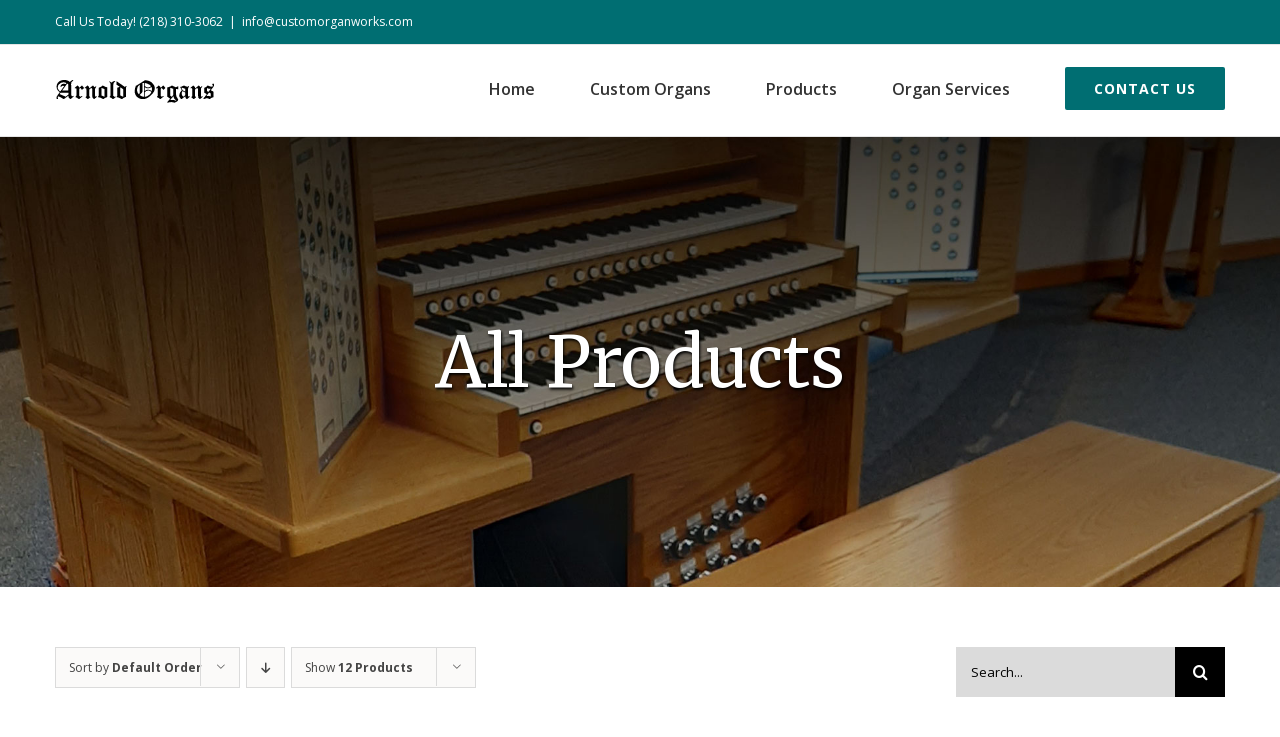

--- FILE ---
content_type: text/html; charset=UTF-8
request_url: https://arnoldorgans.com/all-products/page/2/
body_size: 12922
content:
<!DOCTYPE html><html class="avada-html-layout-wide avada-html-header-position-top" lang="en-US" prefix="og: http://ogp.me/ns# fb: http://ogp.me/ns/fb#"><head><meta http-equiv="X-UA-Compatible" content="IE=edge" /><meta http-equiv="Content-Type" content="text/html; charset=utf-8"/><meta name="viewport" content="width=device-width, initial-scale=1" /><link media="all" href="https://arnoldorgans.com/wp-lib/wp-content/cache/autoptimize/css/autoptimize_cf751fc34e895b3dbefa7716b0fd635e.css" rel="stylesheet" /><link media="screen" href="https://arnoldorgans.com/wp-lib/wp-content/cache/autoptimize/css/autoptimize_07ba309a2a0361fb55d566b7d92a8465.css" rel="stylesheet" /><title>All Products - Page 2 of 5 - Arnold Organs</title><meta name="robots" content="index, follow, max-snippet:-1, max-image-preview:large, max-video-preview:-1" /><link rel="canonical" href="https://arnoldorgans.com/all-products/page/2/" /><meta property="og:locale" content="en_US" /><meta property="og:type" content="article" /><meta property="og:title" content="All Products - Page 2 of 5 - Arnold Organs" /><meta property="og:url" content="https://arnoldorgans.com/all-products/" /><meta property="og:site_name" content="Arnold Organs" /><meta property="article:modified_time" content="2021-03-09T15:28:19+00:00" /><meta name="twitter:card" content="summary_large_image" /> <script type="application/ld+json" class="yoast-schema-graph">{"@context":"https://schema.org","@graph":[{"@type":"WebSite","@id":"https://arnoldorgans.com/#website","url":"https://arnoldorgans.com/","name":"Arnold Organs","description":"Custom Midi Organs to","potentialAction":[{"@type":"SearchAction","target":"https://arnoldorgans.com/?s={search_term_string}","query-input":"required name=search_term_string"}],"inLanguage":"en-US"},{"@type":"WebPage","@id":"https://arnoldorgans.com/all-products/#webpage","url":"https://arnoldorgans.com/all-products/","name":"All Products - Page 2 of 5 - Arnold Organs","isPartOf":{"@id":"https://arnoldorgans.com/#website"},"datePublished":"2020-12-08T15:58:46+00:00","dateModified":"2021-03-09T15:28:19+00:00","breadcrumb":{"@id":"https://arnoldorgans.com/all-products/#breadcrumb"},"inLanguage":"en-US","potentialAction":[{"@type":"ReadAction","target":["https://arnoldorgans.com/all-products/"]}]},{"@type":"BreadcrumbList","@id":"https://arnoldorgans.com/all-products/#breadcrumb","itemListElement":[{"@type":"ListItem","position":1,"item":{"@type":"WebPage","@id":"https://arnoldorgans.com/","url":"https://arnoldorgans.com/","name":"Home"}},{"@type":"ListItem","position":2,"item":{"@type":"WebPage","@id":"https://arnoldorgans.com/all-products/","url":"https://arnoldorgans.com/all-products/","name":"All Products - Page 2 of 5 - Arnold Organs"}}]}]}</script> <link rel='dns-prefetch' href='//ajax.googleapis.com' /><link rel='dns-prefetch' href='//www.google.com' /><link rel='dns-prefetch' href='//s.w.org' /><link rel="alternate" type="application/rss+xml" title="Arnold Organs &raquo; Feed" href="https://arnoldorgans.com/feed/" /><link rel="alternate" type="application/rss+xml" title="Arnold Organs &raquo; Comments Feed" href="https://arnoldorgans.com/comments/feed/" /><link rel="shortcut icon" href="https://arnoldorgans.com/wp-lib/wp-content/uploads/2020/12/ArnoldOrgans_Favicon.png" type="image/x-icon" /><link rel="apple-touch-icon" sizes="180x180" href="https://arnoldorgans.com/wp-lib/wp-content/uploads/2020/12/ArnoldOrgans_Favicon.png"><link rel="alternate" type="application/rss+xml" title="Arnold Organs &raquo; Products Feed" href="https://arnoldorgans.com/all-products/feed/" /> <!--[if IE]><link rel='stylesheet' id='avada-IE-css'  href='https://arnoldorgans.com/wp-lib/wp-content/themes/Avada/assets/css/dynamic/ie.min.css?ver=7.2.1' type='text/css' media='all' /><style id='avada-IE-inline-css' type='text/css'>.avada-select-parent .select-arrow{background-color:rgba(0,0,0,0.14)}
.select-arrow{background-color:rgba(0,0,0,0.14)}</style><![endif]--><link rel='stylesheet' id='fusion-dynamic-css-css'  href='https://arnoldorgans.com/wp-lib/wp-content/uploads/fusion-styles/3dc1c0789c715e01edbd6aa986e97971.min.css?ver=3.2.1' type='text/css' media='all' /><link rel="https://api.w.org/" href="https://arnoldorgans.com/wp-json/" /><link rel="EditURI" type="application/rsd+xml" title="RSD" href="https://arnoldorgans.com/wp-lib/xmlrpc.php?rsd" /><link rel="wlwmanifest" type="application/wlwmanifest+xml" href="https://arnoldorgans.com/wp-lib/wp-includes/wlwmanifest.xml" /><meta name="generator" content="WordPress 5.6.16" /><meta name="generator" content="WooCommerce 4.6.5" /> <noscript><style>.woocommerce-product-gallery{ opacity: 1 !important; }</style></noscript> <script type="text/javascript">var doc = document.documentElement;
			doc.setAttribute( 'data-useragent', navigator.userAgent );</script>  <script async src="https://www.googletagmanager.com/gtag/js?id=G-9QMCV0DQTS"></script> <script>window.dataLayer = window.dataLayer || [];
  function gtag(){dataLayer.push(arguments);}
  gtag('js', new Date());

  gtag('config', 'G-9QMCV0DQTS');</script>  <script>(function(w,d,s,l,i){w[l]=w[l]||[];w[l].push({'gtm.start':
new Date().getTime(),event:'gtm.js'});var f=d.getElementsByTagName(s)[0],
j=d.createElement(s),dl=l!='dataLayer'?'&l='+l:'';j.async=true;j.src=
'https://www.googletagmanager.com/gtm.js?id='+i+dl;f.parentNode.insertBefore(j,f);
})(window,document,'script','dataLayer','GTM-TG2N5K7');</script> </head><body class="archive paged post-type-archive post-type-archive-product paged-2 post-type-paged-2 theme-Avada woocommerce woocommerce-page woocommerce-no-js fusion-image-hovers fusion-pagination-sizing fusion-button_size-large fusion-button_type-flat fusion-button_span-no avada-image-rollover-circle-yes avada-image-rollover-yes avada-image-rollover-direction-top fusion-body ltr fusion-sticky-header no-mobile-sticky-header no-mobile-slidingbar no-mobile-totop avada-has-rev-slider-styles fusion-disable-outline woo-sale-badge-circle fusion-sub-menu-fade mobile-logo-pos-left layout-wide-mode avada-has-boxed-modal-shadow-none layout-scroll-offset-full avada-has-zero-margin-offset-top has-sidebar fusion-top-header menu-text-align-center fusion-woo-product-design-classic fusion-woo-shop-page-columns-3 fusion-woo-related-columns-3 fusion-woo-archive-page-columns-3 fusion-woocommerce-equal-heights mobile-menu-design-modern fusion-show-pagination-text fusion-header-layout-v3 avada-responsive avada-footer-fx-none avada-menu-highlight-style-bar fusion-search-form-classic fusion-main-menu-search-dropdown fusion-avatar-square avada-dropdown-styles avada-blog-layout-grid avada-blog-archive-layout-large avada-header-shadow-yes avada-menu-icon-position-left avada-has-megamenu-shadow avada-has-mainmenu-dropdown-divider avada-has-pagetitle-bg-full avada-has-pagetitle-bg-parallax avada-has-titlebar-bar_and_content avada-has-pagination-padding avada-flyout-menu-direction-fade avada-ec-views-v1" > <a class="skip-link screen-reader-text" href="#content">Skip to content</a><div id="boxed-wrapper"><div class="fusion-sides-frame"></div><div id="wrapper" class="fusion-wrapper"><div id="home" style="position:relative;top:-1px;"></div><header class="fusion-header-wrapper fusion-header-shadow"><div class="fusion-header-v3 fusion-logo-alignment fusion-logo-left fusion-sticky-menu-1 fusion-sticky-logo-1 fusion-mobile-logo-1  fusion-mobile-menu-design-modern"><div class="fusion-secondary-header"><div class="fusion-row"><div class="fusion-alignleft"><div class="fusion-contact-info"><span class="fusion-contact-info-phone-number">Call Us Today! <a href="tel:2183103062">(218) 310-3062</a></span><span class="fusion-header-separator">|</span><span class="fusion-contact-info-email-address"><a href="mailto:inf&#111;*&#65;&#84;&#42;cus&#116;&#111;&#109;&#111;&#114;ga&#110;wor&#107;&#115;&#46;&#99;&#111;m">inf&#111;*&#65;&#84;&#42;cus&#116;&#111;&#109;&#111;&#114;ga&#110;wor&#107;&#115;&#46;&#99;&#111;m</a></span></div></div></div></div><div class="fusion-header-sticky-height"></div><div class="fusion-header"><div class="fusion-row"><div class="fusion-logo" data-margin-top="31px" data-margin-bottom="31px" data-margin-left="0px" data-margin-right="0px"> <a class="fusion-logo-link"  href="https://arnoldorgans.com/" > <img src="https://arnoldorgans.com/wp-lib/wp-content/uploads/2020/11/ArnoldOrgans_Logo.png" srcset="https://arnoldorgans.com/wp-lib/wp-content/uploads/2020/11/ArnoldOrgans_Logo.png 1x, https://arnoldorgans.com/wp-lib/wp-content/uploads/2020/10/ArnoldOrgans_RetinaLogo.png 2x" width="160" height="29" style="max-height:29px;height:auto;" alt="Arnold Organs Logo" data-retina_logo_url="https://arnoldorgans.com/wp-lib/wp-content/uploads/2020/10/ArnoldOrgans_RetinaLogo.png" class="fusion-standard-logo" /> <img src="https://arnoldorgans.com/wp-lib/wp-content/uploads/2020/11/ArnoldOrgans_Logo.png" srcset="https://arnoldorgans.com/wp-lib/wp-content/uploads/2020/11/ArnoldOrgans_Logo.png 1x, https://arnoldorgans.com/wp-lib/wp-content/uploads/2020/10/ArnoldOrgans_RetinaLogo.png 2x" width="160" height="29" style="max-height:29px;height:auto;" alt="Arnold Organs Logo" data-retina_logo_url="https://arnoldorgans.com/wp-lib/wp-content/uploads/2020/10/ArnoldOrgans_RetinaLogo.png" class="fusion-mobile-logo" /> <img src="https://arnoldorgans.com/wp-lib/wp-content/uploads/2020/11/ArnoldOrgans_Logo.png" srcset="https://arnoldorgans.com/wp-lib/wp-content/uploads/2020/11/ArnoldOrgans_Logo.png 1x, https://arnoldorgans.com/wp-lib/wp-content/uploads/2020/10/ArnoldOrgans_RetinaLogo.png 2x" width="160" height="29" style="max-height:29px;height:auto;" alt="Arnold Organs Logo" data-retina_logo_url="https://arnoldorgans.com/wp-lib/wp-content/uploads/2020/10/ArnoldOrgans_RetinaLogo.png" class="fusion-sticky-logo" /> </a></div><nav class="fusion-main-menu" aria-label="Main Menu"><ul id="menu-classic-main-menu" class="fusion-menu"><li  id="menu-item-1701"  class="menu-item menu-item-type-post_type menu-item-object-page menu-item-home menu-item-1701"  data-item-id="1701"><a  href="https://arnoldorgans.com/" class="fusion-bar-highlight"><span class="menu-text">Home</span></a></li><li  id="menu-item-2423"  class="menu-item menu-item-type-post_type menu-item-object-page menu-item-2423"  data-item-id="2423"><a  href="https://arnoldorgans.com/custom-organs/" class="fusion-bar-highlight"><span class="menu-text">Custom Organs</span></a></li><li  id="menu-item-1788"  class="menu-item menu-item-type-post_type menu-item-object-page menu-item-has-children menu-item-1788 fusion-dropdown-menu"  data-item-id="1788"><a  href="https://arnoldorgans.com/products/" class="fusion-bar-highlight"><span class="menu-text">Products</span></a><ul class="sub-menu"><li  id="menu-item-3548"  class="menu-item menu-item-type-post_type menu-item-object-page current-menu-item current_page_item menu-item-3548 fusion-dropdown-submenu" ><a  href="https://arnoldorgans.com/all-products/" class="fusion-bar-highlight"><span>All Products</span></a></li><li  id="menu-item-3511"  class="menu-item menu-item-type-taxonomy menu-item-object-product_cat menu-item-3511 fusion-dropdown-submenu" ><a  href="https://arnoldorgans.com/product-category/console-packages/" class="fusion-bar-highlight"><span>Console Packages</span></a></li><li  id="menu-item-3509"  class="menu-item menu-item-type-taxonomy menu-item-object-product_cat menu-item-3509 fusion-dropdown-submenu" ><a  href="https://arnoldorgans.com/product-category/organ-consoles/" class="fusion-bar-highlight"><span>Organ Consoles</span></a></li><li  id="menu-item-3514"  class="menu-item menu-item-type-taxonomy menu-item-object-product_cat menu-item-3514 fusion-dropdown-submenu" ><a  href="https://arnoldorgans.com/product-category/console-tables/" class="fusion-bar-highlight"><span>Console Tables</span></a></li><li  id="menu-item-3512"  class="menu-item menu-item-type-taxonomy menu-item-object-product_cat menu-item-3512 fusion-dropdown-submenu" ><a  href="https://arnoldorgans.com/product-category/keyboards/" class="fusion-bar-highlight"><span>Key Stack Components</span></a></li><li  id="menu-item-3515"  class="menu-item menu-item-type-taxonomy menu-item-object-product_cat menu-item-3515 fusion-dropdown-submenu" ><a  href="https://arnoldorgans.com/product-category/pedalboards/" class="fusion-bar-highlight"><span>Pedalboards</span></a></li><li  id="menu-item-3510"  class="menu-item menu-item-type-taxonomy menu-item-object-product_cat menu-item-3510 fusion-dropdown-submenu" ><a  href="https://arnoldorgans.com/product-category/computers/" class="fusion-bar-highlight"><span>Computers</span></a></li><li  id="menu-item-3513"  class="menu-item menu-item-type-taxonomy menu-item-object-product_cat menu-item-3513 fusion-dropdown-submenu" ><a  href="https://arnoldorgans.com/product-category/benches/" class="fusion-bar-highlight"><span>Benches</span></a></li><li  id="menu-item-3516"  class="menu-item menu-item-type-taxonomy menu-item-object-product_cat menu-item-3516 fusion-dropdown-submenu" ><a  href="https://arnoldorgans.com/product-category/software/" class="fusion-bar-highlight"><span>Software</span></a></li><li  id="menu-item-3508"  class="menu-item menu-item-type-taxonomy menu-item-object-product_cat menu-item-3508 fusion-dropdown-submenu" ><a  href="https://arnoldorgans.com/product-category/parts-accessories/" class="fusion-bar-highlight"><span>Parts &amp; Accessories</span></a></li></ul></li><li  id="menu-item-2420"  class="menu-item menu-item-type-post_type menu-item-object-page menu-item-2420"  data-item-id="2420"><a  href="https://arnoldorgans.com/organ-services/" class="fusion-bar-highlight"><span class="menu-text">Organ Services</span></a></li><li  id="menu-item-1807"  class="menu-item menu-item-type-post_type menu-item-object-page menu-item-1807 fusion-menu-item-button"  data-item-id="1807"><a  href="https://arnoldorgans.com/contact-us/" class="fusion-bar-highlight"><span class="menu-text fusion-button button-default button-large">Contact Us</span></a></li></ul></nav><nav class="fusion-main-menu fusion-sticky-menu" aria-label="Main Menu Sticky"><ul id="menu-classic-main-menu-1" class="fusion-menu"><li   class="menu-item menu-item-type-post_type menu-item-object-page menu-item-home menu-item-1701"  data-item-id="1701"><a  href="https://arnoldorgans.com/" class="fusion-bar-highlight"><span class="menu-text">Home</span></a></li><li   class="menu-item menu-item-type-post_type menu-item-object-page menu-item-2423"  data-item-id="2423"><a  href="https://arnoldorgans.com/custom-organs/" class="fusion-bar-highlight"><span class="menu-text">Custom Organs</span></a></li><li   class="menu-item menu-item-type-post_type menu-item-object-page menu-item-has-children menu-item-1788 fusion-dropdown-menu"  data-item-id="1788"><a  href="https://arnoldorgans.com/products/" class="fusion-bar-highlight"><span class="menu-text">Products</span></a><ul class="sub-menu"><li   class="menu-item menu-item-type-post_type menu-item-object-page current-menu-item current_page_item menu-item-3548 fusion-dropdown-submenu" ><a  href="https://arnoldorgans.com/all-products/" class="fusion-bar-highlight"><span>All Products</span></a></li><li   class="menu-item menu-item-type-taxonomy menu-item-object-product_cat menu-item-3511 fusion-dropdown-submenu" ><a  href="https://arnoldorgans.com/product-category/console-packages/" class="fusion-bar-highlight"><span>Console Packages</span></a></li><li   class="menu-item menu-item-type-taxonomy menu-item-object-product_cat menu-item-3509 fusion-dropdown-submenu" ><a  href="https://arnoldorgans.com/product-category/organ-consoles/" class="fusion-bar-highlight"><span>Organ Consoles</span></a></li><li   class="menu-item menu-item-type-taxonomy menu-item-object-product_cat menu-item-3514 fusion-dropdown-submenu" ><a  href="https://arnoldorgans.com/product-category/console-tables/" class="fusion-bar-highlight"><span>Console Tables</span></a></li><li   class="menu-item menu-item-type-taxonomy menu-item-object-product_cat menu-item-3512 fusion-dropdown-submenu" ><a  href="https://arnoldorgans.com/product-category/keyboards/" class="fusion-bar-highlight"><span>Key Stack Components</span></a></li><li   class="menu-item menu-item-type-taxonomy menu-item-object-product_cat menu-item-3515 fusion-dropdown-submenu" ><a  href="https://arnoldorgans.com/product-category/pedalboards/" class="fusion-bar-highlight"><span>Pedalboards</span></a></li><li   class="menu-item menu-item-type-taxonomy menu-item-object-product_cat menu-item-3510 fusion-dropdown-submenu" ><a  href="https://arnoldorgans.com/product-category/computers/" class="fusion-bar-highlight"><span>Computers</span></a></li><li   class="menu-item menu-item-type-taxonomy menu-item-object-product_cat menu-item-3513 fusion-dropdown-submenu" ><a  href="https://arnoldorgans.com/product-category/benches/" class="fusion-bar-highlight"><span>Benches</span></a></li><li   class="menu-item menu-item-type-taxonomy menu-item-object-product_cat menu-item-3516 fusion-dropdown-submenu" ><a  href="https://arnoldorgans.com/product-category/software/" class="fusion-bar-highlight"><span>Software</span></a></li><li   class="menu-item menu-item-type-taxonomy menu-item-object-product_cat menu-item-3508 fusion-dropdown-submenu" ><a  href="https://arnoldorgans.com/product-category/parts-accessories/" class="fusion-bar-highlight"><span>Parts &amp; Accessories</span></a></li></ul></li><li   class="menu-item menu-item-type-post_type menu-item-object-page menu-item-2420"  data-item-id="2420"><a  href="https://arnoldorgans.com/organ-services/" class="fusion-bar-highlight"><span class="menu-text">Organ Services</span></a></li><li   class="menu-item menu-item-type-post_type menu-item-object-page menu-item-1807 fusion-menu-item-button"  data-item-id="1807"><a  href="https://arnoldorgans.com/contact-us/" class="fusion-bar-highlight"><span class="menu-text fusion-button button-default button-large">Contact Us</span></a></li></ul></nav><div class="fusion-mobile-menu-icons"> <a href="#" class="fusion-icon fusion-icon-bars" aria-label="Toggle mobile menu" aria-expanded="false"></a></div><nav class="fusion-mobile-nav-holder fusion-mobile-menu-text-align-left" aria-label="Main Menu Mobile"></nav><nav class="fusion-mobile-nav-holder fusion-mobile-menu-text-align-left fusion-mobile-sticky-nav-holder" aria-label="Main Menu Mobile Sticky"></nav></div></div></div><div class="fusion-clearfix"></div></header><div id="sliders-container"></div><div class="avada-page-titlebar-wrapper"><div class="fusion-page-title-bar fusion-page-title-bar-breadcrumbs fusion-page-title-bar-center"><div class="fusion-page-title-row"><div class="fusion-page-title-wrapper"><div class="fusion-page-title-captions"><h1 class="entry-title">All Products</h1></div></div></div></div></div><main id="main" class="clearfix  full-bg"><div class="fusion-row" style=""><div class="woocommerce-container"><section id="content"class="" style="float: left;"><header class="woocommerce-products-header"></header><div class="woocommerce-notices-wrapper"></div><div class="catalog-ordering fusion-clearfix"><div class="orderby-order-container"><ul class="orderby order-dropdown"><li> <span class="current-li"> <span class="current-li-content"> <a aria-haspopup="true">Sort by <strong>Default Order</strong></a> </span> </span><ul><li class="current"> <a href="?product_orderby=default">Sort by <strong>Default Order</strong></a></li><li class=""> <a href="?product_orderby=name">Sort by <strong>Name</strong></a></li><li class=""> <a href="?product_orderby=price">Sort by <strong>Price</strong></a></li><li class=""> <a href="?product_orderby=date">Sort by <strong>Date</strong></a></li><li class=""> <a href="?product_orderby=popularity">Sort by <strong>Popularity</strong></a></li><li class=""> <a href="?product_orderby=rating">Sort by <strong>Rating</strong></a></li></ul></li></ul><ul class="order"><li class="asc"><a aria-label="Descending order" aria-haspopup="true" href="?product_order=desc"><i class="fusion-icon-arrow-down2" aria-hidden="true"></i></a></li></ul></div><ul class="sort-count order-dropdown"><li> <span class="current-li"> <a aria-haspopup="true"> Show <strong>12 Products</strong> </a> </span><ul><li class="current"> <a href="?product_count=12&paged=1"> Show <strong>12 Products</strong> </a></li><li class=""> <a href="?product_count=24&paged=1"> Show <strong>24 Products</strong> </a></li><li class=""> <a href="?product_count=36&paged=1"> Show <strong>36 Products</strong> </a></li></ul></li></ul></div><ul class="products clearfix products-3"><li class="product type-product post-3483 status-publish first instock product_cat-benches has-post-thumbnail shipping-taxable purchasable product-type-simple product-grid-view"><div class="fusion-product-wrapper"> <a href="https://arnoldorgans.com/product/bench-blocks/" class="product-images" aria-label="Bench Blocks"><div class="crossfade-images"> <img width="500" height="889" src="https://arnoldorgans.com/wp-lib/wp-content/uploads/2021/02/1120171314-3-500x889.png" class="hover-image" alt="" srcset="https://arnoldorgans.com/wp-lib/wp-content/uploads/2021/02/1120171314-3-169x300.png 169w, https://arnoldorgans.com/wp-lib/wp-content/uploads/2021/02/1120171314-3-200x356.png 200w, https://arnoldorgans.com/wp-lib/wp-content/uploads/2021/02/1120171314-3-400x711.png 400w, https://arnoldorgans.com/wp-lib/wp-content/uploads/2021/02/1120171314-3-500x889.png 500w, https://arnoldorgans.com/wp-lib/wp-content/uploads/2021/02/1120171314-3-576x1024.png 576w, https://arnoldorgans.com/wp-lib/wp-content/uploads/2021/02/1120171314-3-600x1067.png 600w, https://arnoldorgans.com/wp-lib/wp-content/uploads/2021/02/1120171314-3-700x1244.png 700w, https://arnoldorgans.com/wp-lib/wp-content/uploads/2021/02/1120171314-3-768x1365.png 768w, https://arnoldorgans.com/wp-lib/wp-content/uploads/2021/02/1120171314-3-800x1422.png 800w, https://arnoldorgans.com/wp-lib/wp-content/uploads/2021/02/1120171314-3-864x1536.png 864w, https://arnoldorgans.com/wp-lib/wp-content/uploads/2021/02/1120171314-3-1152x2048.png 1152w, https://arnoldorgans.com/wp-lib/wp-content/uploads/2021/02/1120171314-3-1200x2133.png 1200w, https://arnoldorgans.com/wp-lib/wp-content/uploads/2021/02/1120171314-3.png 1836w" sizes="(max-width: 500px) 100vw, 500px" /> <img width="500" height="375" src="https://arnoldorgans.com/wp-lib/wp-content/uploads/2020/12/Untitled-design-22-500x375.png" class="attachment-shop_catalog size-shop_catalog wp-post-image" alt="" srcset="https://arnoldorgans.com/wp-lib/wp-content/uploads/2020/12/Untitled-design-22-200x150.png 200w, https://arnoldorgans.com/wp-lib/wp-content/uploads/2020/12/Untitled-design-22-300x225.png 300w, https://arnoldorgans.com/wp-lib/wp-content/uploads/2020/12/Untitled-design-22-400x300.png 400w, https://arnoldorgans.com/wp-lib/wp-content/uploads/2020/12/Untitled-design-22-500x375.png 500w, https://arnoldorgans.com/wp-lib/wp-content/uploads/2020/12/Untitled-design-22-600x450.png 600w, https://arnoldorgans.com/wp-lib/wp-content/uploads/2020/12/Untitled-design-22-700x525.png 700w, https://arnoldorgans.com/wp-lib/wp-content/uploads/2020/12/Untitled-design-22-768x576.png 768w, https://arnoldorgans.com/wp-lib/wp-content/uploads/2020/12/Untitled-design-22-800x600.png 800w, https://arnoldorgans.com/wp-lib/wp-content/uploads/2020/12/Untitled-design-22.png 961w" sizes="(max-width: 500px) 100vw, 500px" /><div class="cart-loading"><i class="fusion-icon-spinner" aria-hidden="true"></i></div></div> </a><div class="fusion-product-content"><div class="product-details"><div class="product-details-container"><h3 class="product-title"> <a href="https://arnoldorgans.com/product/bench-blocks/"> Bench Blocks </a></h3><div class="fusion-price-rating"> <span class="price"><span class="woocommerce-Price-amount amount"><bdi><span class="woocommerce-Price-currencySymbol">&#36;</span>150.00</bdi></span></span></div></div></div><div class="product-buttons"><div class="fusion-content-sep sep-"></div><div class="product-buttons-container clearfix"> <a href="https://arnoldorgans.com/product/bench-blocks/" class="show_details_button"> Details</a></div></div></div></div></li><li class="product type-product post-3466 status-publish instock product_cat-organ-consoles has-post-thumbnail shipping-taxable purchasable product-type-simple product-grid-view"><div class="fusion-product-wrapper"> <a href="https://arnoldorgans.com/product/chair-organ/" class="product-images" aria-label="Chair Organ"><div class="crossfade-images"> <img width="320" height="401" src="https://arnoldorgans.com/wp-lib/wp-content/uploads/2020/12/tn-chairorgan.png" class="hover-image" alt="" srcset="https://arnoldorgans.com/wp-lib/wp-content/uploads/2020/12/tn-chairorgan-200x251.png 200w, https://arnoldorgans.com/wp-lib/wp-content/uploads/2020/12/tn-chairorgan-239x300.png 239w, https://arnoldorgans.com/wp-lib/wp-content/uploads/2020/12/tn-chairorgan.png 320w" sizes="(max-width: 320px) 100vw, 320px" /> <img width="500" height="613" src="https://arnoldorgans.com/wp-lib/wp-content/uploads/2021/02/chair-500x613.png" class="attachment-shop_catalog size-shop_catalog wp-post-image" alt="" srcset="https://arnoldorgans.com/wp-lib/wp-content/uploads/2021/02/chair-200x245.png 200w, https://arnoldorgans.com/wp-lib/wp-content/uploads/2021/02/chair-245x300.png 245w, https://arnoldorgans.com/wp-lib/wp-content/uploads/2021/02/chair-400x491.png 400w, https://arnoldorgans.com/wp-lib/wp-content/uploads/2021/02/chair-500x613.png 500w, https://arnoldorgans.com/wp-lib/wp-content/uploads/2021/02/chair-600x736.png 600w, https://arnoldorgans.com/wp-lib/wp-content/uploads/2021/02/chair-700x859.png 700w, https://arnoldorgans.com/wp-lib/wp-content/uploads/2021/02/chair-768x942.png 768w, https://arnoldorgans.com/wp-lib/wp-content/uploads/2021/02/chair-800x981.png 800w, https://arnoldorgans.com/wp-lib/wp-content/uploads/2021/02/chair-835x1024.png 835w, https://arnoldorgans.com/wp-lib/wp-content/uploads/2021/02/chair-1200x1472.png 1200w, https://arnoldorgans.com/wp-lib/wp-content/uploads/2021/02/chair-1252x1536.png 1252w, https://arnoldorgans.com/wp-lib/wp-content/uploads/2021/02/chair-1669x2048.png 1669w, https://arnoldorgans.com/wp-lib/wp-content/uploads/2021/02/chair.png 1804w" sizes="(max-width: 500px) 100vw, 500px" /><div class="cart-loading"><i class="fusion-icon-spinner" aria-hidden="true"></i></div></div> </a><div class="fusion-product-content"><div class="product-details"><div class="product-details-container"><h3 class="product-title"> <a href="https://arnoldorgans.com/product/chair-organ/"> Chair Organ </a></h3><div class="fusion-price-rating"> <span class="price"><span class="woocommerce-Price-amount amount"><bdi><span class="woocommerce-Price-currencySymbol">&#36;</span>1,250.00</bdi></span></span></div></div></div><div class="product-buttons"><div class="fusion-content-sep sep-"></div><div class="product-buttons-container clearfix"> <a href="https://arnoldorgans.com/product/chair-organ/" class="show_details_button"> Details</a></div></div></div></div></li><li class="product type-product post-3422 status-publish last instock product_cat-console-packages has-post-thumbnail shipping-taxable purchasable product-type-simple product-grid-view"><div class="fusion-product-wrapper"> <a href="https://arnoldorgans.com/product/console-package-basic/" class="product-images" aria-label="Console Package &#8211; Basic"><div class="crossfade-images"> <img width="433" height="577" src="https://arnoldorgans.com/wp-lib/wp-content/uploads/2020/11/basic.png" class="hover-image" alt="" srcset="https://arnoldorgans.com/wp-lib/wp-content/uploads/2020/11/basic-200x267.png 200w, https://arnoldorgans.com/wp-lib/wp-content/uploads/2020/11/basic-225x300.png 225w, https://arnoldorgans.com/wp-lib/wp-content/uploads/2020/11/basic-400x533.png 400w, https://arnoldorgans.com/wp-lib/wp-content/uploads/2020/11/basic.png 433w" sizes="(max-width: 433px) 100vw, 433px" /> <img width="500" height="667" src="https://arnoldorgans.com/wp-lib/wp-content/uploads/2020/11/IMG_20191111_160110548-2-500x667.png" class="attachment-shop_catalog size-shop_catalog wp-post-image" alt="" srcset="https://arnoldorgans.com/wp-lib/wp-content/uploads/2020/11/IMG_20191111_160110548-2-200x267.png 200w, https://arnoldorgans.com/wp-lib/wp-content/uploads/2020/11/IMG_20191111_160110548-2-225x300.png 225w, https://arnoldorgans.com/wp-lib/wp-content/uploads/2020/11/IMG_20191111_160110548-2-400x533.png 400w, https://arnoldorgans.com/wp-lib/wp-content/uploads/2020/11/IMG_20191111_160110548-2-500x667.png 500w, https://arnoldorgans.com/wp-lib/wp-content/uploads/2020/11/IMG_20191111_160110548-2-600x800.png 600w, https://arnoldorgans.com/wp-lib/wp-content/uploads/2020/11/IMG_20191111_160110548-2-700x933.png 700w, https://arnoldorgans.com/wp-lib/wp-content/uploads/2020/11/IMG_20191111_160110548-2-768x1024.png 768w, https://arnoldorgans.com/wp-lib/wp-content/uploads/2020/11/IMG_20191111_160110548-2-800x1067.png 800w, https://arnoldorgans.com/wp-lib/wp-content/uploads/2020/11/IMG_20191111_160110548-2-1152x1536.png 1152w, https://arnoldorgans.com/wp-lib/wp-content/uploads/2020/11/IMG_20191111_160110548-2-1200x1600.png 1200w, https://arnoldorgans.com/wp-lib/wp-content/uploads/2020/11/IMG_20191111_160110548-2-1536x2048.png 1536w" sizes="(max-width: 500px) 100vw, 500px" /><div class="cart-loading"><i class="fusion-icon-spinner" aria-hidden="true"></i></div></div> </a><div class="fusion-product-content"><div class="product-details"><div class="product-details-container"><h3 class="product-title"> <a href="https://arnoldorgans.com/product/console-package-basic/"> Console Package &#8211; Basic </a></h3><div class="fusion-price-rating"> <span class="price"><span class="woocommerce-Price-amount amount"><bdi><span class="woocommerce-Price-currencySymbol">&#36;</span>5,395.00</bdi></span></span></div></div></div><div class="product-buttons"><div class="fusion-content-sep sep-"></div><div class="product-buttons-container clearfix"> <a href="https://arnoldorgans.com/product/console-package-basic/" class="show_details_button"> Details</a></div></div></div></div></li><li class="product type-product post-3420 status-publish first instock product_cat-console-packages has-post-thumbnail shipping-taxable purchasable product-type-simple product-grid-view"><div class="fusion-product-wrapper"> <a href="https://arnoldorgans.com/product/console-package-premium/" class="product-images" aria-label="Console Package &#8211; Premium"><div class="crossfade-images"> <img width="360" height="359" src="https://arnoldorgans.com/wp-lib/wp-content/uploads/2021/03/Untitled-design-30-1.png" class="hover-image" alt="" srcset="https://arnoldorgans.com/wp-lib/wp-content/uploads/2021/03/Untitled-design-30-1-66x66.png 66w, https://arnoldorgans.com/wp-lib/wp-content/uploads/2021/03/Untitled-design-30-1-100x100.png 100w, https://arnoldorgans.com/wp-lib/wp-content/uploads/2021/03/Untitled-design-30-1-150x150.png 150w, https://arnoldorgans.com/wp-lib/wp-content/uploads/2021/03/Untitled-design-30-1-200x199.png 200w, https://arnoldorgans.com/wp-lib/wp-content/uploads/2021/03/Untitled-design-30-1-300x300.png 300w, https://arnoldorgans.com/wp-lib/wp-content/uploads/2021/03/Untitled-design-30-1.png 360w" sizes="(max-width: 360px) 100vw, 360px" /> <img width="500" height="578" src="https://arnoldorgans.com/wp-lib/wp-content/uploads/2021/03/20210107_095131-1-500x578.png" class="attachment-shop_catalog size-shop_catalog wp-post-image" alt="" srcset="https://arnoldorgans.com/wp-lib/wp-content/uploads/2021/03/20210107_095131-1-200x231.png 200w, https://arnoldorgans.com/wp-lib/wp-content/uploads/2021/03/20210107_095131-1-260x300.png 260w, https://arnoldorgans.com/wp-lib/wp-content/uploads/2021/03/20210107_095131-1-400x462.png 400w, https://arnoldorgans.com/wp-lib/wp-content/uploads/2021/03/20210107_095131-1-500x578.png 500w, https://arnoldorgans.com/wp-lib/wp-content/uploads/2021/03/20210107_095131-1-600x693.png 600w, https://arnoldorgans.com/wp-lib/wp-content/uploads/2021/03/20210107_095131-1-700x809.png 700w, https://arnoldorgans.com/wp-lib/wp-content/uploads/2021/03/20210107_095131-1-768x888.png 768w, https://arnoldorgans.com/wp-lib/wp-content/uploads/2021/03/20210107_095131-1-800x925.png 800w, https://arnoldorgans.com/wp-lib/wp-content/uploads/2021/03/20210107_095131-1-886x1024.png 886w, https://arnoldorgans.com/wp-lib/wp-content/uploads/2021/03/20210107_095131-1-1200x1387.png 1200w, https://arnoldorgans.com/wp-lib/wp-content/uploads/2021/03/20210107_095131-1-1329x1536.png 1329w, https://arnoldorgans.com/wp-lib/wp-content/uploads/2021/03/20210107_095131-1-1772x2048.png 1772w" sizes="(max-width: 500px) 100vw, 500px" /><div class="cart-loading"><i class="fusion-icon-spinner" aria-hidden="true"></i></div></div> </a><div class="fusion-product-content"><div class="product-details"><div class="product-details-container"><h3 class="product-title"> <a href="https://arnoldorgans.com/product/console-package-premium/"> Console Package &#8211; Premium </a></h3><div class="fusion-price-rating"> <span class="price"><span class="woocommerce-Price-amount amount"><bdi><span class="woocommerce-Price-currencySymbol">&#36;</span>16,360.00</bdi></span></span></div></div></div><div class="product-buttons"><div class="fusion-content-sep sep-"></div><div class="product-buttons-container clearfix"> <a href="https://arnoldorgans.com/product/console-package-premium/" class="show_details_button"> Details</a></div></div></div></div></li><li class="product type-product post-3418 status-publish instock product_cat-console-packages has-post-thumbnail shipping-taxable purchasable product-type-simple product-grid-view"><div class="fusion-product-wrapper"> <a href="https://arnoldorgans.com/product/console-package-standard/" class="product-images" aria-label="Console Package &#8211; Standard"><div class="crossfade-images"> <img width="500" height="375" src="https://arnoldorgans.com/wp-lib/wp-content/uploads/2021/02/IMG_20190220_095525129-500x375.png" class="hover-image" alt="" srcset="https://arnoldorgans.com/wp-lib/wp-content/uploads/2021/02/IMG_20190220_095525129-200x150.png 200w, https://arnoldorgans.com/wp-lib/wp-content/uploads/2021/02/IMG_20190220_095525129-300x225.png 300w, https://arnoldorgans.com/wp-lib/wp-content/uploads/2021/02/IMG_20190220_095525129-400x300.png 400w, https://arnoldorgans.com/wp-lib/wp-content/uploads/2021/02/IMG_20190220_095525129-500x375.png 500w, https://arnoldorgans.com/wp-lib/wp-content/uploads/2021/02/IMG_20190220_095525129-600x450.png 600w, https://arnoldorgans.com/wp-lib/wp-content/uploads/2021/02/IMG_20190220_095525129-700x525.png 700w, https://arnoldorgans.com/wp-lib/wp-content/uploads/2021/02/IMG_20190220_095525129.png 769w" sizes="(max-width: 500px) 100vw, 500px" /> <img width="500" height="666" src="https://arnoldorgans.com/wp-lib/wp-content/uploads/2021/02/20200723_165051-1-e1614376655345-500x666.png" class="attachment-shop_catalog size-shop_catalog wp-post-image" alt="" srcset="https://arnoldorgans.com/wp-lib/wp-content/uploads/2021/02/20200723_165051-1-e1614376655345-200x267.png 200w, https://arnoldorgans.com/wp-lib/wp-content/uploads/2021/02/20200723_165051-1-e1614376655345-225x300.png 225w, https://arnoldorgans.com/wp-lib/wp-content/uploads/2021/02/20200723_165051-1-e1614376655345-400x533.png 400w, https://arnoldorgans.com/wp-lib/wp-content/uploads/2021/02/20200723_165051-1-e1614376655345-500x666.png 500w, https://arnoldorgans.com/wp-lib/wp-content/uploads/2021/02/20200723_165051-1-e1614376655345-600x800.png 600w, https://arnoldorgans.com/wp-lib/wp-content/uploads/2021/02/20200723_165051-1-e1614376655345.png 700w" sizes="(max-width: 500px) 100vw, 500px" /><div class="cart-loading"><i class="fusion-icon-spinner" aria-hidden="true"></i></div></div> </a><div class="fusion-product-content"><div class="product-details"><div class="product-details-container"><h3 class="product-title"> <a href="https://arnoldorgans.com/product/console-package-standard/"> Console Package &#8211; Standard </a></h3><div class="fusion-price-rating"> <span class="price"><span class="woocommerce-Price-amount amount"><bdi><span class="woocommerce-Price-currencySymbol">&#36;</span>11,130.00</bdi></span></span></div></div></div><div class="product-buttons"><div class="fusion-content-sep sep-"></div><div class="product-buttons-container clearfix"> <a href="https://arnoldorgans.com/product/console-package-standard/" class="show_details_button"> Details</a></div></div></div></div></li><li class="product type-product post-3482 status-publish last instock product_cat-benches has-post-thumbnail shipping-taxable purchasable product-type-simple product-grid-view"><div class="fusion-product-wrapper"> <a href="https://arnoldorgans.com/product/dogleg-bench/" class="product-images" aria-label="Dogleg Bench"><div class="crossfade-images"> <img width="500" height="386" src="https://arnoldorgans.com/wp-lib/wp-content/uploads/2020/12/Dogleg-bench-500x386.png" class="hover-image" alt="" srcset="https://arnoldorgans.com/wp-lib/wp-content/uploads/2020/12/Dogleg-bench-200x155.png 200w, https://arnoldorgans.com/wp-lib/wp-content/uploads/2020/12/Dogleg-bench-300x232.png 300w, https://arnoldorgans.com/wp-lib/wp-content/uploads/2020/12/Dogleg-bench-400x309.png 400w, https://arnoldorgans.com/wp-lib/wp-content/uploads/2020/12/Dogleg-bench-500x386.png 500w, https://arnoldorgans.com/wp-lib/wp-content/uploads/2020/12/Dogleg-bench-600x464.png 600w, https://arnoldorgans.com/wp-lib/wp-content/uploads/2020/12/Dogleg-bench-700x541.png 700w, https://arnoldorgans.com/wp-lib/wp-content/uploads/2020/12/Dogleg-bench-768x594.png 768w, https://arnoldorgans.com/wp-lib/wp-content/uploads/2020/12/Dogleg-bench-800x618.png 800w, https://arnoldorgans.com/wp-lib/wp-content/uploads/2020/12/Dogleg-bench.png 898w" sizes="(max-width: 500px) 100vw, 500px" /> <img width="500" height="375" src="https://arnoldorgans.com/wp-lib/wp-content/uploads/2021/02/20201112_132938-2-500x375.png" class="attachment-shop_catalog size-shop_catalog wp-post-image" alt="" srcset="https://arnoldorgans.com/wp-lib/wp-content/uploads/2021/02/20201112_132938-2-200x150.png 200w, https://arnoldorgans.com/wp-lib/wp-content/uploads/2021/02/20201112_132938-2-300x225.png 300w, https://arnoldorgans.com/wp-lib/wp-content/uploads/2021/02/20201112_132938-2-400x300.png 400w, https://arnoldorgans.com/wp-lib/wp-content/uploads/2021/02/20201112_132938-2-500x375.png 500w, https://arnoldorgans.com/wp-lib/wp-content/uploads/2021/02/20201112_132938-2-600x450.png 600w, https://arnoldorgans.com/wp-lib/wp-content/uploads/2021/02/20201112_132938-2-700x525.png 700w, https://arnoldorgans.com/wp-lib/wp-content/uploads/2021/02/20201112_132938-2-768x576.png 768w, https://arnoldorgans.com/wp-lib/wp-content/uploads/2021/02/20201112_132938-2-800x600.png 800w, https://arnoldorgans.com/wp-lib/wp-content/uploads/2021/02/20201112_132938-2-1024x768.png 1024w, https://arnoldorgans.com/wp-lib/wp-content/uploads/2021/02/20201112_132938-2-1200x900.png 1200w, https://arnoldorgans.com/wp-lib/wp-content/uploads/2021/02/20201112_132938-2-1536x1152.png 1536w" sizes="(max-width: 500px) 100vw, 500px" /><div class="cart-loading"><i class="fusion-icon-spinner" aria-hidden="true"></i></div></div> </a><div class="fusion-product-content"><div class="product-details"><div class="product-details-container"><h3 class="product-title"> <a href="https://arnoldorgans.com/product/dogleg-bench/"> Dogleg Bench </a></h3><div class="fusion-price-rating"> <span class="price"><span class="woocommerce-Price-amount amount"><bdi><span class="woocommerce-Price-currencySymbol">&#36;</span>1,450.00</bdi></span></span></div></div></div><div class="product-buttons"><div class="fusion-content-sep sep-"></div><div class="product-buttons-container clearfix"> <a href="https://arnoldorgans.com/product/dogleg-bench/" class="show_details_button"> Details</a></div></div></div></div></li><li class="product type-product post-3464 status-publish first instock product_cat-organ-consoles has-post-thumbnail shipping-taxable purchasable product-type-simple product-grid-view"><div class="fusion-product-wrapper"> <a href="https://arnoldorgans.com/product/drawknob-consoles/" class="product-images" aria-label="Drawknob Consoles"><div class="featured-image"> <img width="500" height="424" src="https://arnoldorgans.com/wp-lib/wp-content/uploads/2020/12/Drawknob-1-500x424.png" class="attachment-shop_catalog size-shop_catalog wp-post-image" alt="" srcset="https://arnoldorgans.com/wp-lib/wp-content/uploads/2020/12/Drawknob-1-200x169.png 200w, https://arnoldorgans.com/wp-lib/wp-content/uploads/2020/12/Drawknob-1-300x254.png 300w, https://arnoldorgans.com/wp-lib/wp-content/uploads/2020/12/Drawknob-1-400x339.png 400w, https://arnoldorgans.com/wp-lib/wp-content/uploads/2020/12/Drawknob-1-500x424.png 500w, https://arnoldorgans.com/wp-lib/wp-content/uploads/2020/12/Drawknob-1-600x508.png 600w, https://arnoldorgans.com/wp-lib/wp-content/uploads/2020/12/Drawknob-1.png 681w" sizes="(max-width: 500px) 100vw, 500px" /><div class="cart-loading"><i class="fusion-icon-spinner" aria-hidden="true"></i></div></div> </a><div class="fusion-product-content"><div class="product-details"><div class="product-details-container"><h3 class="product-title"> <a href="https://arnoldorgans.com/product/drawknob-consoles/"> Drawknob Consoles </a></h3><div class="fusion-price-rating"> <span class="price"><span class="woocommerce-Price-amount amount"><bdi><span class="woocommerce-Price-currencySymbol">&#36;</span>14,950.00</bdi></span></span></div></div></div><div class="product-buttons"><div class="fusion-content-sep sep-"></div><div class="product-buttons-container clearfix"> <a href="https://arnoldorgans.com/product/drawknob-consoles/" class="show_details_button"> Details</a></div></div></div></div></li><li class="product type-product post-3497 status-publish instock product_cat-keyboards product_cat-parts-accessories shipping-taxable purchasable product-type-simple product-grid-view"><div class="fusion-product-wrapper"> <a href="https://arnoldorgans.com/product/fatar-klann-wire-harness/" class="product-images" aria-label="Fatar/Klann wire harness"><div class="featured-image"> <img width="500" height="436" src="https://arnoldorgans.com/wp-lib/wp-content/uploads/2020/12/ArnoldOrgans_PlaceholderImage-Products-500x436.jpg" class="woocommerce-placeholder wp-post-image" alt="Placeholder" srcset="https://arnoldorgans.com/wp-lib/wp-content/uploads/2020/12/ArnoldOrgans_PlaceholderImage-Products-200x174.jpg 200w, https://arnoldorgans.com/wp-lib/wp-content/uploads/2020/12/ArnoldOrgans_PlaceholderImage-Products-300x262.jpg 300w, https://arnoldorgans.com/wp-lib/wp-content/uploads/2020/12/ArnoldOrgans_PlaceholderImage-Products-400x349.jpg 400w, https://arnoldorgans.com/wp-lib/wp-content/uploads/2020/12/ArnoldOrgans_PlaceholderImage-Products-500x436.jpg 500w, https://arnoldorgans.com/wp-lib/wp-content/uploads/2020/12/ArnoldOrgans_PlaceholderImage-Products-600x523.jpg 600w, https://arnoldorgans.com/wp-lib/wp-content/uploads/2020/12/ArnoldOrgans_PlaceholderImage-Products-700x610.jpg 700w, https://arnoldorgans.com/wp-lib/wp-content/uploads/2020/12/ArnoldOrgans_PlaceholderImage-Products-768x669.jpg 768w, https://arnoldorgans.com/wp-lib/wp-content/uploads/2020/12/ArnoldOrgans_PlaceholderImage-Products-800x697.jpg 800w, https://arnoldorgans.com/wp-lib/wp-content/uploads/2020/12/ArnoldOrgans_PlaceholderImage-Products-1024x893.jpg 1024w, https://arnoldorgans.com/wp-lib/wp-content/uploads/2020/12/ArnoldOrgans_PlaceholderImage-Products-1200x1046.jpg 1200w, https://arnoldorgans.com/wp-lib/wp-content/uploads/2020/12/ArnoldOrgans_PlaceholderImage-Products.jpg 1356w" sizes="(max-width: 500px) 100vw, 500px" /><div class="cart-loading"><i class="fusion-icon-spinner" aria-hidden="true"></i></div></div> </a><div class="fusion-product-content"><div class="product-details"><div class="product-details-container"><h3 class="product-title"> <a href="https://arnoldorgans.com/product/fatar-klann-wire-harness/"> Fatar/Klann wire harness </a></h3><div class="fusion-price-rating"> <span class="price"><span class="woocommerce-Price-amount amount"><bdi><span class="woocommerce-Price-currencySymbol">&#36;</span>55.00</bdi></span></span></div></div></div><div class="product-buttons"><div class="fusion-content-sep sep-"></div><div class="product-buttons-container clearfix"> <a href="https://arnoldorgans.com/product/fatar-klann-wire-harness/" class="show_details_button"> Details</a></div></div></div></div></li><li class="product type-product post-3488 status-publish last instock product_cat-keyboards has-post-thumbnail shipping-taxable purchasable product-type-simple product-grid-view"><div class="fusion-product-wrapper"> <a href="https://arnoldorgans.com/product/framed-music-rack/" class="product-images" aria-label="Framed Music Rack"><div class="featured-image"> <img width="500" height="287" src="https://arnoldorgans.com/wp-lib/wp-content/uploads/2020/12/Framed-music-rac-500x287.png" class="attachment-shop_catalog size-shop_catalog wp-post-image" alt="" srcset="https://arnoldorgans.com/wp-lib/wp-content/uploads/2020/12/Framed-music-rac-200x115.png 200w, https://arnoldorgans.com/wp-lib/wp-content/uploads/2020/12/Framed-music-rac-300x172.png 300w, https://arnoldorgans.com/wp-lib/wp-content/uploads/2020/12/Framed-music-rac-400x230.png 400w, https://arnoldorgans.com/wp-lib/wp-content/uploads/2020/12/Framed-music-rac-500x287.png 500w, https://arnoldorgans.com/wp-lib/wp-content/uploads/2020/12/Framed-music-rac.png 550w" sizes="(max-width: 500px) 100vw, 500px" /><div class="cart-loading"><i class="fusion-icon-spinner" aria-hidden="true"></i></div></div> </a><div class="fusion-product-content"><div class="product-details"><div class="product-details-container"><h3 class="product-title"> <a href="https://arnoldorgans.com/product/framed-music-rack/"> Framed Music Rack </a></h3><div class="fusion-price-rating"> <span class="price"><span class="woocommerce-Price-amount amount"><bdi><span class="woocommerce-Price-currencySymbol">&#36;</span>400.00</bdi></span></span></div></div></div><div class="product-buttons"><div class="fusion-content-sep sep-"></div><div class="product-buttons-container clearfix"> <a href="https://arnoldorgans.com/product/framed-music-rack/" class="show_details_button"> Details</a></div></div></div></div></li><li class="product type-product post-3486 status-publish first instock product_cat-keyboards has-post-thumbnail shipping-taxable purchasable product-type-simple product-grid-view"><div class="fusion-product-wrapper"> <a href="https://arnoldorgans.com/product/framed-music-rack-maple-center/" class="product-images" aria-label="Framed music rack maple center"><div class="crossfade-images"> <img width="500" height="375" src="https://arnoldorgans.com/wp-lib/wp-content/uploads/2020/12/IMG_20190912_095519094-500x375.png" class="hover-image" alt="" srcset="https://arnoldorgans.com/wp-lib/wp-content/uploads/2020/12/IMG_20190912_095519094-200x150.png 200w, https://arnoldorgans.com/wp-lib/wp-content/uploads/2020/12/IMG_20190912_095519094-300x225.png 300w, https://arnoldorgans.com/wp-lib/wp-content/uploads/2020/12/IMG_20190912_095519094-400x300.png 400w, https://arnoldorgans.com/wp-lib/wp-content/uploads/2020/12/IMG_20190912_095519094-500x375.png 500w, https://arnoldorgans.com/wp-lib/wp-content/uploads/2020/12/IMG_20190912_095519094-600x450.png 600w, https://arnoldorgans.com/wp-lib/wp-content/uploads/2020/12/IMG_20190912_095519094-700x525.png 700w, https://arnoldorgans.com/wp-lib/wp-content/uploads/2020/12/IMG_20190912_095519094-768x576.png 768w, https://arnoldorgans.com/wp-lib/wp-content/uploads/2020/12/IMG_20190912_095519094-800x600.png 800w, https://arnoldorgans.com/wp-lib/wp-content/uploads/2020/12/IMG_20190912_095519094-1024x768.png 1024w, https://arnoldorgans.com/wp-lib/wp-content/uploads/2020/12/IMG_20190912_095519094-1200x900.png 1200w, https://arnoldorgans.com/wp-lib/wp-content/uploads/2020/12/IMG_20190912_095519094-1536x1152.png 1536w" sizes="(max-width: 500px) 100vw, 500px" /> <img width="500" height="245" src="https://arnoldorgans.com/wp-lib/wp-content/uploads/2020/12/Maple-framed-music-rack-500x245.png" class="attachment-shop_catalog size-shop_catalog wp-post-image" alt="" srcset="https://arnoldorgans.com/wp-lib/wp-content/uploads/2020/12/Maple-framed-music-rack-200x98.png 200w, https://arnoldorgans.com/wp-lib/wp-content/uploads/2020/12/Maple-framed-music-rack-300x147.png 300w, https://arnoldorgans.com/wp-lib/wp-content/uploads/2020/12/Maple-framed-music-rack-400x196.png 400w, https://arnoldorgans.com/wp-lib/wp-content/uploads/2020/12/Maple-framed-music-rack-500x245.png 500w, https://arnoldorgans.com/wp-lib/wp-content/uploads/2020/12/Maple-framed-music-rack-600x294.png 600w, https://arnoldorgans.com/wp-lib/wp-content/uploads/2020/12/Maple-framed-music-rack-700x344.png 700w, https://arnoldorgans.com/wp-lib/wp-content/uploads/2020/12/Maple-framed-music-rack-768x377.png 768w, https://arnoldorgans.com/wp-lib/wp-content/uploads/2020/12/Maple-framed-music-rack-800x393.png 800w, https://arnoldorgans.com/wp-lib/wp-content/uploads/2020/12/Maple-framed-music-rack-1024x503.png 1024w, https://arnoldorgans.com/wp-lib/wp-content/uploads/2020/12/Maple-framed-music-rack.png 1088w" sizes="(max-width: 500px) 100vw, 500px" /><div class="cart-loading"><i class="fusion-icon-spinner" aria-hidden="true"></i></div></div> </a><div class="fusion-product-content"><div class="product-details"><div class="product-details-container"><h3 class="product-title"> <a href="https://arnoldorgans.com/product/framed-music-rack-maple-center/"> Framed music rack maple center </a></h3><div class="fusion-price-rating"> <span class="price"><span class="woocommerce-Price-amount amount"><bdi><span class="woocommerce-Price-currencySymbol">&#36;</span>420.00</bdi></span></span></div></div></div><div class="product-buttons"><div class="fusion-content-sep sep-"></div><div class="product-buttons-container clearfix"> <a href="https://arnoldorgans.com/product/framed-music-rack-maple-center/" class="show_details_button"> Details</a></div></div></div></div></li><li class="product type-product post-3501 status-publish instock product_cat-parts-accessories has-post-thumbnail shipping-taxable purchasable product-type-simple product-grid-view"><div class="fusion-product-wrapper"> <a href="https://arnoldorgans.com/product/framed-wood-expression-shoe/" class="product-images" aria-label="Framed wood expression shoe"><div class="featured-image"> <img width="500" height="375" src="https://arnoldorgans.com/wp-lib/wp-content/uploads/2020/12/Untitled-design-9-500x375.png" class="attachment-shop_catalog size-shop_catalog wp-post-image" alt="" srcset="https://arnoldorgans.com/wp-lib/wp-content/uploads/2020/12/Untitled-design-9-200x150.png 200w, https://arnoldorgans.com/wp-lib/wp-content/uploads/2020/12/Untitled-design-9-300x225.png 300w, https://arnoldorgans.com/wp-lib/wp-content/uploads/2020/12/Untitled-design-9-400x300.png 400w, https://arnoldorgans.com/wp-lib/wp-content/uploads/2020/12/Untitled-design-9-500x375.png 500w, https://arnoldorgans.com/wp-lib/wp-content/uploads/2020/12/Untitled-design-9-600x450.png 600w, https://arnoldorgans.com/wp-lib/wp-content/uploads/2020/12/Untitled-design-9-700x525.png 700w, https://arnoldorgans.com/wp-lib/wp-content/uploads/2020/12/Untitled-design-9-768x576.png 768w, https://arnoldorgans.com/wp-lib/wp-content/uploads/2020/12/Untitled-design-9-800x600.png 800w, https://arnoldorgans.com/wp-lib/wp-content/uploads/2020/12/Untitled-design-9-1024x768.png 1024w, https://arnoldorgans.com/wp-lib/wp-content/uploads/2020/12/Untitled-design-9-1200x900.png 1200w, https://arnoldorgans.com/wp-lib/wp-content/uploads/2020/12/Untitled-design-9-1536x1152.png 1536w, https://arnoldorgans.com/wp-lib/wp-content/uploads/2020/12/Untitled-design-9.png 1600w" sizes="(max-width: 500px) 100vw, 500px" /><div class="cart-loading"><i class="fusion-icon-spinner" aria-hidden="true"></i></div></div> </a><div class="fusion-product-content"><div class="product-details"><div class="product-details-container"><h3 class="product-title"> <a href="https://arnoldorgans.com/product/framed-wood-expression-shoe/"> Framed wood expression shoe </a></h3><div class="fusion-price-rating"> <span class="price"><span class="woocommerce-Price-amount amount"><bdi><span class="woocommerce-Price-currencySymbol">&#36;</span>215.00</bdi></span></span></div></div></div><div class="product-buttons"><div class="fusion-content-sep sep-"></div><div class="product-buttons-container clearfix"> <a href="https://arnoldorgans.com/product/framed-wood-expression-shoe/" class="show_details_button"> Details</a></div></div></div></div></li><li class="product type-product post-3493 status-publish last instock product_cat-keyboards has-post-thumbnail shipping-taxable purchasable product-type-simple product-grid-view"><div class="fusion-product-wrapper"> <a href="https://arnoldorgans.com/product/full-angle-keycheek-set/" class="product-images" aria-label="Full angle keycheek set"><div class="crossfade-images"> <img width="500" height="375" src="https://arnoldorgans.com/wp-lib/wp-content/uploads/2020/12/20200720_110640-1-500x375.png" class="hover-image" alt="" srcset="https://arnoldorgans.com/wp-lib/wp-content/uploads/2020/12/20200720_110640-1-200x150.png 200w, https://arnoldorgans.com/wp-lib/wp-content/uploads/2020/12/20200720_110640-1-300x225.png 300w, https://arnoldorgans.com/wp-lib/wp-content/uploads/2020/12/20200720_110640-1-400x300.png 400w, https://arnoldorgans.com/wp-lib/wp-content/uploads/2020/12/20200720_110640-1-500x375.png 500w, https://arnoldorgans.com/wp-lib/wp-content/uploads/2020/12/20200720_110640-1-600x450.png 600w, https://arnoldorgans.com/wp-lib/wp-content/uploads/2020/12/20200720_110640-1-700x525.png 700w, https://arnoldorgans.com/wp-lib/wp-content/uploads/2020/12/20200720_110640-1-768x576.png 768w, https://arnoldorgans.com/wp-lib/wp-content/uploads/2020/12/20200720_110640-1-800x600.png 800w, https://arnoldorgans.com/wp-lib/wp-content/uploads/2020/12/20200720_110640-1-1024x768.png 1024w, https://arnoldorgans.com/wp-lib/wp-content/uploads/2020/12/20200720_110640-1-1200x900.png 1200w, https://arnoldorgans.com/wp-lib/wp-content/uploads/2020/12/20200720_110640-1-1536x1152.png 1536w" sizes="(max-width: 500px) 100vw, 500px" /> <img width="500" height="281" src="https://arnoldorgans.com/wp-lib/wp-content/uploads/2020/12/Untitled-design-2-500x281.png" class="attachment-shop_catalog size-shop_catalog wp-post-image" alt="" srcset="https://arnoldorgans.com/wp-lib/wp-content/uploads/2020/12/Untitled-design-2-200x113.png 200w, https://arnoldorgans.com/wp-lib/wp-content/uploads/2020/12/Untitled-design-2-300x169.png 300w, https://arnoldorgans.com/wp-lib/wp-content/uploads/2020/12/Untitled-design-2-400x225.png 400w, https://arnoldorgans.com/wp-lib/wp-content/uploads/2020/12/Untitled-design-2-500x281.png 500w, https://arnoldorgans.com/wp-lib/wp-content/uploads/2020/12/Untitled-design-2-600x338.png 600w, https://arnoldorgans.com/wp-lib/wp-content/uploads/2020/12/Untitled-design-2-700x394.png 700w, https://arnoldorgans.com/wp-lib/wp-content/uploads/2020/12/Untitled-design-2-768x432.png 768w, https://arnoldorgans.com/wp-lib/wp-content/uploads/2020/12/Untitled-design-2-800x450.png 800w, https://arnoldorgans.com/wp-lib/wp-content/uploads/2020/12/Untitled-design-2-1024x576.png 1024w, https://arnoldorgans.com/wp-lib/wp-content/uploads/2020/12/Untitled-design-2-1200x675.png 1200w, https://arnoldorgans.com/wp-lib/wp-content/uploads/2020/12/Untitled-design-2.png 1280w" sizes="(max-width: 500px) 100vw, 500px" /><div class="cart-loading"><i class="fusion-icon-spinner" aria-hidden="true"></i></div></div> </a><div class="fusion-product-content"><div class="product-details"><div class="product-details-container"><h3 class="product-title"> <a href="https://arnoldorgans.com/product/full-angle-keycheek-set/"> Full angle keycheek set </a></h3><div class="fusion-price-rating"> <span class="price"><span class="woocommerce-Price-amount amount"><bdi><span class="woocommerce-Price-currencySymbol">&#36;</span>260.00</bdi></span></span></div></div></div><div class="product-buttons"><div class="fusion-content-sep sep-"></div><div class="product-buttons-container clearfix"> <a href="https://arnoldorgans.com/product/full-angle-keycheek-set/" class="show_details_button"> Details</a></div></div></div></div></li></ul><nav class="woocommerce-pagination"> <a class="prev page-numbers" href="https://arnoldorgans.com/all-products/page/1/"><span class="page-prev"></span><span class="page-text">Previous</span></a> <a class="page-numbers" href="https://arnoldorgans.com/all-products/page/1/">1</a> <span aria-current="page" class="page-numbers current">2</span> <a class="page-numbers" href="https://arnoldorgans.com/all-products/page/3/">3</a> <span class="page-numbers dots">&hellip;</span> <a class="page-numbers" href="https://arnoldorgans.com/all-products/page/5/">5</a> <a class="next page-numbers" href="https://arnoldorgans.com/all-products/page/3/"><span class="page-text">Next</span><span class="page-next"></span></a></nav></section></div><aside id="sidebar" class="sidebar fusion-widget-area fusion-content-widget-area fusion-sidebar-right fusion-faqsidebar" style="float: right;" ><div id="search-6" class="widget widget_search"><form role="search" class="searchform fusion-search-form  fusion-search-form-classic" method="get" action="https://arnoldorgans.com/"><div class="fusion-search-form-content"><div class="fusion-search-field search-field"> <label><span class="screen-reader-text">Search for:</span> <input type="search" value="" name="s" class="s" placeholder="Search..." required aria-required="true" aria-label="Search..."/> </label></div><div class="fusion-search-button search-button"> <input type="submit" class="fusion-search-submit searchsubmit" aria-label="Search" value="&#xf002;" /></div></div></form></div><div id="woocommerce_product_categories-2" class="widget woocommerce widget_product_categories" style="border-style: solid;border-color:transparent;border-width:0px;"><div class="heading"><h4 class="widget-title">Product categories</h4></div><ul class="product-categories"><li class="cat-item cat-item-91"><a href="https://arnoldorgans.com/product-category/benches/">Benches</a> <span class="count">(5)</span></li><li class="cat-item cat-item-90"><a href="https://arnoldorgans.com/product-category/computers/">Computers</a> <span class="count">(4)</span></li><li class="cat-item cat-item-85"><a href="https://arnoldorgans.com/product-category/console-packages/">Console Packages</a> <span class="count">(6)</span></li><li class="cat-item cat-item-87"><a href="https://arnoldorgans.com/product-category/console-tables/">Console Tables</a> <span class="count">(2)</span></li><li class="cat-item cat-item-88"><a href="https://arnoldorgans.com/product-category/keyboards/">Key Stack Components</a> <span class="count">(16)</span></li><li class="cat-item cat-item-86"><a href="https://arnoldorgans.com/product-category/organ-consoles/">Organ Consoles</a> <span class="count">(4)</span></li><li class="cat-item cat-item-93"><a href="https://arnoldorgans.com/product-category/parts-accessories/">Parts &amp; Accessories</a> <span class="count">(11)</span></li><li class="cat-item cat-item-89"><a href="https://arnoldorgans.com/product-category/pedalboards/">Pedalboards</a> <span class="count">(2)</span></li><li class="cat-item cat-item-92"><a href="https://arnoldorgans.com/product-category/software/">Software</a> <span class="count">(1)</span></li><li class="cat-item cat-item-17"><a href="https://arnoldorgans.com/product-category/uncategorized/">Uncategorized</a> <span class="count">(1)</span></li></ul></div></aside></div></main><div class="fusion-footer"><footer class="fusion-footer-widget-area fusion-widget-area"><div class="fusion-row"><div class="fusion-columns fusion-columns-3 fusion-widget-area"><div class="fusion-column col-lg-4 col-md-4 col-sm-4"><section id="media_image-2" class="fusion-footer-widget-column widget widget_media_image" style="border-style: solid;border-color:transparent;border-width:0px;"><a href="/"><img width="160" height="29" src="https://arnoldorgans.com/wp-lib/wp-content/uploads/2020/11/ArnoldOrgans_Logo.png" class="image wp-image-3384  attachment-full size-full" alt="" style="max-width: 100%; height: auto;" /></a><div style="clear:both;"></div></section></div><div class="fusion-column col-lg-4 col-md-4 col-sm-4"><section id="contact_info-widget-2" class="fusion-footer-widget-column widget contact_info" style="border-style: solid;border-color:transparent;border-width:0px;"><div class="contact-info-container"><p class="address"><a href="https://goo.gl/maps/Zf61uTckWsEWn3wr8" target="_blank">2110 County Road 105 | Barnum MN 55707</a></p><p class="phone">Phone: <a href="tel:(218) 310-3062">(218) 310-3062</a></p><p class="email">Email: <a href="mailto:i&#110;f&#111;&#42;AT*&#99;u&#115;&#116;&#111;m&#111;rg&#97;n&#119;&#111;&#114;&#107;&#115;.com">info*AT*customorganworks.com</a></p></div><div style="clear:both;"></div></section></div><div class="fusion-column fusion-column-last col-lg-4 col-md-4 col-sm-4"><section id="text-2" class="fusion-widget-mobile-align-center fusion-widget-align-center fusion-footer-widget-column widget widget_text" style="border-style: solid;text-align: center;border-color:transparent;border-width:0px;"><div class="textwidget"><div class="fusion-alignnone"><a class="fusion-button button-flat fusion-button-default-size button-default button-1 fusion-button-default-span fusion-button-default-type" target="_self" href="/contact-us" rel="noopener"><span class="fusion-button-text">Contact Us</span></a></div></div><div style="clear:both;"></div></section><section id="social_links-widget-2" class="fusion-widget-mobile-align-center fusion-widget-align-center fusion-footer-widget-column widget social_links" style="border-style: solid;text-align: center;border-color:transparent;border-width:0px;"><div class="fusion-social-networks"><div class="fusion-social-networks-wrapper"> <a class="fusion-social-network-icon fusion-tooltip fusion-facebook fusion-icon-facebook" href="https://www.facebook.com/customorganworks/"  data-placement="top" data-title="Facebook" data-toggle="tooltip" data-original-title=""  title="Facebook" aria-label="Facebook" rel="noopener noreferrer" target="_blank" style="font-size:16px;color:181747;"></a> <a class="fusion-social-network-icon fusion-tooltip fusion-instagram fusion-icon-instagram" href="https://www.instagram.com/customorganworks/"  data-placement="top" data-title="Instagram" data-toggle="tooltip" data-original-title=""  title="Instagram" aria-label="Instagram" rel="noopener noreferrer" target="_blank" style="font-size:16px;color:181747;"></a></div></div><div style="clear:both;"></div></section></div><div class="fusion-clearfix"></div></div></div></footer><footer id="footer" class="fusion-footer-copyright-area"><div class="fusion-row"><div class="fusion-copyright-content"><div class="fusion-copyright-notice"><div> © Copyright 2020 - Arnold Organs | All Rights Reserved | Site by <a href="https://fastersolutions.com" target="_blank">Faster Solutions</a> | <a href="/site-map">Site Map</a> | <a href="/privacy-policy">Privacy Policy</a></div></div></div></div></footer></div><div class="fusion-sliding-bar-wrapper"></div></div></div><div class="fusion-top-frame"></div><div class="fusion-bottom-frame"></div><div class="fusion-boxed-shadow"></div> <a class="fusion-one-page-text-link fusion-page-load-link"></a><div class="avada-footer-scripts"> <script type="text/javascript">var fusionNavIsCollapsed=function(e){var t;window.innerWidth<=e.getAttribute("data-breakpoint")?(e.classList.add("collapse-enabled"),e.classList.contains("expanded")||(e.setAttribute("aria-expanded","false"),window.dispatchEvent(new Event("fusion-mobile-menu-collapsed",{bubbles:!0,cancelable:!0})))):(null!==e.querySelector(".menu-item-has-children.expanded .fusion-open-nav-submenu-on-click")&&e.querySelector(".menu-item-has-children.expanded .fusion-open-nav-submenu-on-click").click(),e.classList.remove("collapse-enabled"),e.setAttribute("aria-expanded","true"),null!==e.querySelector(".fusion-custom-menu")&&e.querySelector(".fusion-custom-menu").removeAttribute("style")),e.classList.add("no-wrapper-transition"),clearTimeout(t),t=setTimeout(function(){e.classList.remove("no-wrapper-transition")},400),e.classList.remove("loading")},fusionRunNavIsCollapsed=function(){var e,t=document.querySelectorAll(".fusion-menu-element-wrapper");for(e=0;e<t.length;e++)fusionNavIsCollapsed(t[e])};function avadaGetScrollBarWidth(){var e,t,n,s=document.createElement("p");return s.style.width="100%",s.style.height="200px",(e=document.createElement("div")).style.position="absolute",e.style.top="0px",e.style.left="0px",e.style.visibility="hidden",e.style.width="200px",e.style.height="150px",e.style.overflow="hidden",e.appendChild(s),document.body.appendChild(e),t=s.offsetWidth,e.style.overflow="scroll",t==(n=s.offsetWidth)&&(n=e.clientWidth),document.body.removeChild(e),t-n}fusionRunNavIsCollapsed(),window.addEventListener("fusion-resize-horizontal",fusionRunNavIsCollapsed);</script><script type="application/ld+json">{"@context":"https:\/\/schema.org\/","@type":"BreadcrumbList","itemListElement":[{"@type":"ListItem","position":1,"item":{"name":"Home","@id":"https:\/\/arnoldorgans.com"}},{"@type":"ListItem","position":2,"item":{"name":"All Products","@id":"https:\/\/arnoldorgans.com\/all-products\/"}},{"@type":"ListItem","position":3,"item":{"name":"Page 2","@id":"https:\/\/arnoldorgans.com\/all-products\/page\/2\/"}}]}</script> <script type="text/javascript">(function () {
			var c = document.body.className;
			c = c.replace(/woocommerce-no-js/, 'woocommerce-js');
			document.body.className = c;
		})()</script> <script type='text/javascript' src='https://arnoldorgans.com/wp-lib/wp-includes/js/dist/vendor/wp-polyfill.min.js?ver=7.4.4' id='wp-polyfill-js'></script> <script type='text/javascript' id='wp-polyfill-js-after'>( 'fetch' in window ) || document.write( '<script src="https://arnoldorgans.com/wp-lib/wp-includes/js/dist/vendor/wp-polyfill-fetch.min.js?ver=3.0.0"></scr' + 'ipt>' );( document.contains ) || document.write( '<script src="https://arnoldorgans.com/wp-lib/wp-includes/js/dist/vendor/wp-polyfill-node-contains.min.js?ver=3.42.0"></scr' + 'ipt>' );( window.DOMRect ) || document.write( '<script src="https://arnoldorgans.com/wp-lib/wp-includes/js/dist/vendor/wp-polyfill-dom-rect.min.js?ver=3.42.0"></scr' + 'ipt>' );( window.URL && window.URL.prototype && window.URLSearchParams ) || document.write( '<script src="https://arnoldorgans.com/wp-lib/wp-includes/js/dist/vendor/wp-polyfill-url.min.js?ver=3.6.4"></scr' + 'ipt>' );( window.FormData && window.FormData.prototype.keys ) || document.write( '<script src="https://arnoldorgans.com/wp-lib/wp-includes/js/dist/vendor/wp-polyfill-formdata.min.js?ver=3.0.12"></scr' + 'ipt>' );( Element.prototype.matches && Element.prototype.closest ) || document.write( '<script src="https://arnoldorgans.com/wp-lib/wp-includes/js/dist/vendor/wp-polyfill-element-closest.min.js?ver=2.0.2"></scr' + 'ipt>' );</script> <script type='text/javascript' src='https://arnoldorgans.com/wp-lib/wp-includes/js/dist/i18n.min.js?ver=9e36b5da09c96c657b0297fd6f7cb1fd' id='wp-i18n-js'></script> <script type='text/javascript' src='https://arnoldorgans.com/wp-lib/wp-includes/js/dist/vendor/lodash.min.js?ver=4.17.21' id='lodash-js'></script> <script type='text/javascript' id='lodash-js-after'>window.lodash = _.noConflict();</script> <script type='text/javascript' src='https://arnoldorgans.com/wp-lib/wp-includes/js/dist/url.min.js?ver=1b4bb2b3f526a1db366ca3147ac39562' id='wp-url-js'></script> <script type='text/javascript' src='https://arnoldorgans.com/wp-lib/wp-includes/js/dist/hooks.min.js?ver=d0d9f43e03080e6ace9a3dabbd5f9eee' id='wp-hooks-js'></script> <script type='text/javascript' id='wp-api-fetch-js-translations'>( function( domain, translations ) {
	var localeData = translations.locale_data[ domain ] || translations.locale_data.messages;
	localeData[""].domain = domain;
	wp.i18n.setLocaleData( localeData, domain );
} )( "default", { "locale_data": { "messages": { "": {} } } } );</script> <script type='text/javascript' src='https://arnoldorgans.com/wp-lib/wp-includes/js/dist/api-fetch.min.js?ver=c207d2d188ba8bf763f7acd50b7fd5a9' id='wp-api-fetch-js'></script> <script type='text/javascript' id='wp-api-fetch-js-after'>wp.apiFetch.use( wp.apiFetch.createRootURLMiddleware( "https://arnoldorgans.com/wp-json/" ) );
wp.apiFetch.nonceMiddleware = wp.apiFetch.createNonceMiddleware( "b59ede843c" );
wp.apiFetch.use( wp.apiFetch.nonceMiddleware );
wp.apiFetch.use( wp.apiFetch.mediaUploadMiddleware );
wp.apiFetch.nonceEndpoint = "https://arnoldorgans.com/wp-lib/wp-admin/admin-ajax.php?action=rest-nonce";</script> <script type='text/javascript' id='contact-form-7-js-extra'>var wpcf7 = [];</script> <script type='text/javascript' src='https://ajax.googleapis.com/ajax/libs/jquery/1.11.0/jquery.min.js' id='jquery-js'></script> <script type='text/javascript' id='wc-add-to-cart-js-extra'>var wc_add_to_cart_params = {"ajax_url":"\/wp-lib\/wp-admin\/admin-ajax.php","wc_ajax_url":"\/?wc-ajax=%%endpoint%%","i18n_view_cart":"View cart","cart_url":"https:\/\/arnoldorgans.com","is_cart":"","cart_redirect_after_add":"no"};</script> <script type='text/javascript' id='woocommerce-js-extra'>var woocommerce_params = {"ajax_url":"\/wp-lib\/wp-admin\/admin-ajax.php","wc_ajax_url":"\/?wc-ajax=%%endpoint%%"};</script> <script type='text/javascript' id='wc-cart-fragments-js-extra'>var wc_cart_fragments_params = {"ajax_url":"\/wp-lib\/wp-admin\/admin-ajax.php","wc_ajax_url":"\/?wc-ajax=%%endpoint%%","cart_hash_key":"wc_cart_hash_e5fa6efe0a7051d531647cc001d44c34","fragment_name":"wc_fragments_e5fa6efe0a7051d531647cc001d44c34","request_timeout":"5000"};</script> <script type='text/javascript' id='jquery-ui-datepicker-js-after'>jQuery(document).ready(function(jQuery){jQuery.datepicker.setDefaults({"closeText":"Close","currentText":"Today","monthNames":["January","February","March","April","May","June","July","August","September","October","November","December"],"monthNamesShort":["Jan","Feb","Mar","Apr","May","Jun","Jul","Aug","Sep","Oct","Nov","Dec"],"nextText":"Next","prevText":"Previous","dayNames":["Sunday","Monday","Tuesday","Wednesday","Thursday","Friday","Saturday"],"dayNamesShort":["Sun","Mon","Tue","Wed","Thu","Fri","Sat"],"dayNamesMin":["S","M","T","W","T","F","S"],"dateFormat":"MM d, yy","firstDay":1,"isRTL":false});});</script> <script type='text/javascript' src='https://www.google.com/recaptcha/api.js?render=6LeF4sUaAAAAAJ9aRwiNADslS1oCKyspFzKw80Cd&#038;ver=3.0' id='google-recaptcha-js'></script> <script type='text/javascript' id='wpcf7-recaptcha-js-extra'>var wpcf7_recaptcha = {"sitekey":"6LeF4sUaAAAAAJ9aRwiNADslS1oCKyspFzKw80Cd","actions":{"homepage":"homepage","contactform":"contactform"}};</script> <script type='text/javascript' id='fusion-column-bg-image-js-extra'>var fusionBgImageVars = {"content_break_point":"800"};</script> <script type='text/javascript' id='fusion-animations-js-extra'>var fusionAnimationsVars = {"status_css_animations":"desktop"};</script> <script type='text/javascript' id='fusion-js-extra'>var fusionJSVars = {"visibility_small":"640","visibility_medium":"1024"};</script> <script type='text/javascript' id='jquery-lightbox-js-extra'>var fusionLightboxVideoVars = {"lightbox_video_width":"1280","lightbox_video_height":"720"};</script> <script type='text/javascript' id='fusion-equal-heights-js-extra'>var fusionEqualHeightVars = {"content_break_point":"800"};</script> <script type='text/javascript' id='fusion-video-general-js-extra'>var fusionVideoGeneralVars = {"status_vimeo":"1","status_yt":"1"};</script> <script type='text/javascript' id='fusion-lightbox-js-extra'>var fusionLightboxVars = {"status_lightbox":"1","lightbox_gallery":"1","lightbox_skin":"metro-white","lightbox_title":"1","lightbox_arrows":"1","lightbox_slideshow_speed":"5000","lightbox_autoplay":"","lightbox_opacity":"0.9","lightbox_desc":"1","lightbox_social":"1","lightbox_deeplinking":"1","lightbox_path":"vertical","lightbox_post_images":"1","lightbox_animation_speed":"normal","l10n":{"close":"Press Esc to close","enterFullscreen":"Enter Fullscreen (Shift+Enter)","exitFullscreen":"Exit Fullscreen (Shift+Enter)","slideShow":"Slideshow","next":"Next","previous":"Previous"}};</script> <script type='text/javascript' id='fusion-flexslider-js-extra'>var fusionFlexSliderVars = {"status_vimeo":"1","slideshow_autoplay":"1","slideshow_speed":"7000","pagination_video_slide":"","status_yt":"1","flex_smoothHeight":"false"};</script> <script type='text/javascript' id='avada-live-search-js-extra'>var avadaLiveSearchVars = {"live_search":"1","ajaxurl":"https:\/\/arnoldorgans.com\/wp-lib\/wp-admin\/admin-ajax.php","no_search_results":"No search results match your query. Please try again","min_char_count":"4","per_page":"100","show_feat_img":"1","display_post_type":"1"};</script> <script type='text/javascript' id='fusion-blog-js-extra'>var fusionBlogVars = {"infinite_blog_text":"<em>Loading the next set of posts...<\/em>","infinite_finished_msg":"<em>All items displayed.<\/em>","slideshow_autoplay":"1","lightbox_behavior":"all","blog_pagination_type":"pagination"};</script> <script type='text/javascript' id='avada-woocommerce-js-extra'>var avadaWooCommerceVars = {"order_actions":"Details","title_style_type":"","woocommerce_shop_page_columns":"3","woocommerce_checkout_error":"Not all fields have been filled in correctly.","related_products_heading_size":"3","ajaxurl":"https:\/\/arnoldorgans.com\/wp-lib\/wp-admin\/admin-ajax.php","shop_page_bg_color":"#ffffff","shop_page_bg_color_lightness":"100","post_title_font_size":"20"};</script> <script type='text/javascript' id='avada-drop-down-js-extra'>var avadaSelectVars = {"avada_drop_down":"1"};</script> <script type='text/javascript' id='avada-to-top-js-extra'>var avadaToTopVars = {"status_totop":"desktop","totop_position":"right","totop_scroll_down_only":"0"};</script> <script type='text/javascript' id='avada-header-js-extra'>var avadaHeaderVars = {"header_position":"top","header_sticky":"1","header_sticky_type2_layout":"menu_only","header_sticky_shadow":"1","side_header_break_point":"967","header_sticky_mobile":"","header_sticky_tablet":"1","mobile_menu_design":"modern","sticky_header_shrinkage":"","nav_height":"84","nav_highlight_border":"3","nav_highlight_style":"bar","logo_margin_top":"31px","logo_margin_bottom":"31px","layout_mode":"wide","header_padding_top":"0px","header_padding_bottom":"0px","scroll_offset":"full"};</script> <script type='text/javascript' id='avada-menu-js-extra'>var avadaMenuVars = {"site_layout":"wide","header_position":"top","logo_alignment":"left","header_sticky":"1","header_sticky_mobile":"","header_sticky_tablet":"1","side_header_break_point":"967","megamenu_base_width":"site_width","mobile_menu_design":"modern","dropdown_goto":"Go to...","mobile_nav_cart":"Shopping Cart","mobile_submenu_open":"Open submenu of %s","mobile_submenu_close":"Close submenu of %s","submenu_slideout":"1"};</script> <script type='text/javascript' id='avada-sidebars-js-extra'>var avadaSidebarsVars = {"header_position":"top","header_layout":"v3","header_sticky":"1","header_sticky_type2_layout":"menu_only","side_header_break_point":"967","header_sticky_tablet":"1","sticky_header_shrinkage":"","nav_height":"84","sidebar_break_point":"800"};</script> <script type='text/javascript' id='fusion-responsive-typography-js-extra'>var fusionTypographyVars = {"site_width":"1170px","typography_sensitivity":"0.54","typography_factor":"1.50","elements":"h1, h2, h3, h4, h5, h6"};</script> <script type='text/javascript' id='fusion-scroll-to-anchor-js-extra'>var fusionScrollToAnchorVars = {"content_break_point":"800","container_hundred_percent_height_mobile":"0","hundred_percent_scroll_sensitivity":"450"};</script> <script type='text/javascript' id='fusion-video-js-extra'>var fusionVideoVars = {"status_vimeo":"1"};</script> <script type="text/javascript">jQuery( document ).ready( function() {
					var ajaxurl = 'https://arnoldorgans.com/wp-lib/wp-admin/admin-ajax.php';
					if ( 0 < jQuery( '.fusion-login-nonce' ).length ) {
						jQuery.get( ajaxurl, { 'action': 'fusion_login_nonce' }, function( response ) {
							jQuery( '.fusion-login-nonce' ).html( response );
						});
					}
				});</script>  <noscript><iframe src="https://www.googletagmanager.com/ns.html?id=GTM-TG2N5K7"
height="0" width="0" style="display:none;visibility:hidden"></iframe></noscript></div><div class="to-top-container to-top-right"> <a href="#" id="toTop" class="fusion-top-top-link"> <span class="screen-reader-text">Go to Top</span> </a></div> <script defer src="https://arnoldorgans.com/wp-lib/wp-content/cache/autoptimize/js/autoptimize_4b33d8ca38f4c2c8b1ae68d44725b9d1.js"></script></body></html>